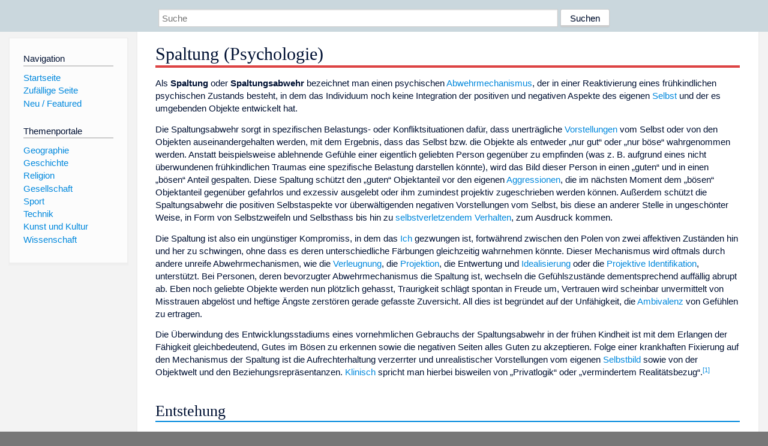

--- FILE ---
content_type: text/html; charset=utf-8
request_url: https://www.dewiki.de/Lexikon/Spaltung_(Psychologie)
body_size: 9555
content:


<!DOCTYPE html>
<html lang="de-DE">
<head>
<!-- <script async src="https://pagead2.googlesyndication.com/pagead/js/adsbygoogle.js?client=ca-pub-6036180823540385" crossorigin="anonymous"></script> -->    <meta charset="utf-8" />
    <meta name="viewport" content="width=device-width, initial-scale=1.0" />
    <meta property="og:type" content="website" />
    <meta property="og:site_name" content="DeWiki" />
    
    
        <link rel="stylesheet" href="/css/site.min.css" />
    
        <link rel="canonical" href="https://dewiki.de/Lexikon/Spaltung_(Psychologie)" />
    <title>DeWiki &gt; Spaltung (Psychologie)</title>
<style>
    .sidebar-right-ad, #mw-related-navigation { display: none; }
    @media screen and (min-width: 1350px) {
        .sidebar-right-ad, #mw-related-navigation {
            display: inline;
        }
    }
    .imagesTable {
        display: table;
        width: 100%;
        border-spacing: 3px
    }

    .imagesTableRow {
        display: table-row
    }

    .imagesTableCell {
        display: table-cell;
        padding: 5px;
        vertical-align: middle
    }

    .imagesTableBody {
        display: table-row-group
    }
.google-revocation-link-placeholder {min-height:600px;}
figure[typeof~="mw:File/Thumb"] > figcaption, figure[typeof~="mw:File/Frame"] > figcaption {display:table-caption;caption-side:bottom;line-height:1.4em;word-break:break-word;text-align:left;padding:0 6px 6px 6px;}
figure[typeof~="mw:File/Thumb"], figure[typeof~="mw:File/Frame"] {display: table;text-align:center;border-collapse:collapse;line-height:0;margin:0.5em 0 1.3em 1.4em;clear:right;float:right;}
figure[typeof~="mw:File/Thumb"], figure[typeof~="mw:File/Frame"] {border: 1px solid #c8ccd1;border-bottom-width: 1px;border-bottom-style: solid;border-bottom-color: rgb(200, 204, 209);border-bottom:0; background-color:#f8f9fa;}

/* desktop-billboard-atf */
@media (min-width: 992px) {
.r89-desktop-billboard-atf {
min-height: 250px;
margin-top: 20px;
margin-bottom: 20px
}
}
/* desktop-billboard-btf */
@media (min-width: 992px) {
.r89-desktop-billboard-btf {
min-height: 250px;
margin-top: 20px;
margin-bottom: 20px
}
}
/* desktop-incontent */
@media (min-width: 992px) {
.r89-desktop-InContent {
min-height: 90px;
margin-top: 20px;
margin-bottom: 20px
}
}
/* mobile-billboard-top */
@media (max-width: 991px) {
.r89-mobile-billboard-top {
min-height: 280px;
margin-top: 20px;
margin-bottom: 20px
}
}
#r89-mobile-billboard-top-home-0-wrapper {
  min-height: 280px !important;
}
/* mobile-rectangle-infinite */
@media (max-width: 991px) {
.r89-mobile-rectangle-infinite {
min-height: 250px;
margin-top: 20px;
margin-bottom: 20px
}
}
/* mobile-rectangle-low */
@media (max-width: 991px) {
.r89-mobile-rectangle-low {
min-height: 250px;
margin-top: 20px;
margin-bottom: 20px
}
}
/* mobile-rectangle-mid */
@media (max-width: 991px) {
.r89-mobile-rectangle-mid {
min-height: 250px;
margin-top: 20px;
margin-bottom: 20px
}
}
/* mobile-rectangle-mid-300x600 */
@media (max-width: 991px) {
.r89-Mobile-Rectangle-Mid-300x600 {
min-height: 600px;
margin-top: 20px;
margin-bottom: 20px
}
}
.urhhinw {font-size: 0.6rem;font-style: italic;display: block;text-align: right;background-color: #ffffff80;line-height: 0.9;}</style>
</head>
<body class="sitedir-ltr">
    
    <div id="mw-wrapper">
        <div id="mw-header-container" style="background: #cad7dd; min-height: 3.5em">
            <div id="mw-header">
                <div id="p-search" style="margin-left:auto;margin-right:auto;text-align:center;max-width:1024px;">
                    <form method="get" action="/Suche">
                        <input style="width:65%" name="q" type="text" placeholder="Suche" />
                        <input style="max-width:25%" type="submit" value="Suchen" />
                    </form>
                </div>
            </div>
        </div>
        <div id="mw-content-container">
            <div id="mw-content-block" class="ts-inner">
                <div id="mw-site-navigation">
                    <div id="site-navigation" class="sidebar-chunk">
                        <h2><span>Navigation</span><div class="pokey"></div></h2>
                        <div class="sidebar-inner">
                            <div role="navigation" id="p-navigation">
 <h3>Navigation</h3>
 <div>
  <ul>
   <li><a href="/" title="Startseite" accesskey="z" ><span>Startseite</span></a></li>
   <li><a href="/Special/Random" title="Zufällige Seite" accesskey="z" rel="nofollow"><span>Zufällige Seite</span></a></li>
  <li><a href="/Artikel/Featured">Neu / Featured</a></li>
  </ul>
 </div>
</div>
<div role="navigation" id="p-themenportale">
 <h3>Themenportale</h3>
 <div>
  <ul>
   <li><a href="/Lexikon/Portal:Geographie" title="Geographie-Portal"><span>Geographie</span></a></li>
   <li><a href="/Lexikon/Portal:Geschichte" title="Geschichte-Portal"><span>Geschichte</span></a></li>
   <li><a href="/Lexikon/Portal:Religion" title="Religion-Portal"><span>Religion</span></a></li>
   <li><a href="/Lexikon/Portal:Gesellschaft" title="Gesellschaft-Portal"><span>Gesellschaft</span></a></li>
   <li><a href="/Lexikon/Portal:Sport" title="Sport-Portal"><span>Sport</span></a></li>
   <li><a href="/Lexikon/Portal:Technik" title= "Technik-Portal"><span>Technik</span></a></li>
   <li><a href="/Lexikon/Portal:Kunst_und_Kultur" title="Kunst-und-Kultur-Portal"><span>Kunst und Kultur</span></a></li>
   <li><a href="/Lexikon/Portal:Wissenschaft" title="Wissenschafts-Portal"><span>Wissenschaft</span></a></ li >
  </ul>
 </div>
</div>
                        </div>
                    </div>
                </div>
                <div id="mw-related-navigation" style="padding-left: 0em;position: sticky;top: 4em;">
<!--<div class="sidebar-right-ad">
 <ins class="adsbygoogle" id="sidebaradwithcookieconsent"
  style="display:block"
  data-ad-client="ca-pub-6036180823540385"
  data-ad-slot="5493494242"
  data-ad-format="auto"
  data-full-width-responsive="true"></ins>
 <script>
 (adsbygoogle = window.adsbygoogle || []).push({ });
 </script>  
</div>-->                </div>
                <div id="mw-content">
                    <div id="content" class="mw-body" role="main">
                        

<div>
    <!-- google_ad_section_start -->
    <h1 id="firstHeading" class="firstHeading"><span class="mw-page-title-main">Spaltung (Psychologie)</span></h1>

<!--<script src="https://tags.refinery89.com/dewikide.js" async></script>
<ins class="adsbygoogle" id="firstadwithcookieconsent"
 style="display:block;height:280px;"
 data-ad-client="ca-pub-6036180823540385"
 data-ad-slot="9334668697"
 data-ad-format="auto"
 data-full-width-responsive="true"></ins> -->
<!-- <script>
 (adsbygoogle = window.adsbygoogle || []).push({ });
</script>
<div class="r89-desktop-billboard-atf"></div>-->

    <div class="mw-content-ltr mw-parser-output" lang=de dir=ltr><p>Als <b>Spaltung</b> oder <b>Spaltungsabwehr</b> bezeichnet man einen psychischen <a href=/Lexikon/Abwehrmechanismus title=Abwehrmechanismus>Abwehrmechanismus</a>, der in einer Reaktivierung eines frühkindlichen psychischen Zustands besteht, in dem das Individuum noch keine Integration der positiven und negativen Aspekte des eigenen <a href=/Lexikon/Selbst title=Selbst>Selbst</a> und der es umgebenden Objekte entwickelt hat.<p>Die Spaltungsabwehr sorgt in spezifischen Belastungs- oder Konfliktsituationen dafür, dass unerträgliche <a href=/Lexikon/Vorstellung title=Vorstellung>Vorstellungen</a> vom Selbst oder von den Objekten auseinandergehalten werden, mit dem Ergebnis, dass das Selbst bzw. die Objekte als entweder „nur gut“ oder „nur böse“ wahrgenommen werden. Anstatt beispielsweise ablehnende Gefühle einer eigentlich geliebten Person gegenüber zu empfinden (was z.&#160;B. aufgrund eines nicht überwundenen frühkindlichen Traumas eine spezifische Belastung darstellen könnte), wird das Bild dieser Person in einen „guten“ und in einen „bösen“ Anteil gespalten. Diese Spaltung schützt den „guten“ Objektanteil vor den eigenen <a href=/Lexikon/Aggression title=Aggression>Aggressionen</a>, die im nächsten Moment dem „bösen“ Objektanteil gegenüber gefahrlos und exzessiv ausgelebt oder ihm zumindest projektiv zugeschrieben werden können. Außerdem schützt die Spaltungsabwehr die positiven Selbstaspekte vor überwältigenden negativen Vorstellungen vom Selbst, bis diese an anderer Stelle in ungeschönter Weise, in Form von Selbstzweifeln und Selbsthass bis hin zu <a href=/Lexikon/Selbstverletzendes_Verhalten title="Selbstverletzendes Verhalten">selbstverletzendem Verhalten</a>, zum Ausdruck kommen.<p>Die Spaltung ist also ein ungünstiger Kompromiss, in dem das <a href=/Lexikon/Strukturmodell_der_Psyche#Ich title="Strukturmodell der Psyche">Ich</a> gezwungen ist, fortwährend zwischen den Polen von zwei affektiven Zuständen hin und her zu schwingen, ohne dass es deren unterschiedliche Färbungen gleichzeitig wahrnehmen könnte. Dieser Mechanismus wird oftmals durch andere unreife Abwehrmechanismen, wie die <a href=/Lexikon/Verleugnung_(Psychoanalyse) class=mw-redirect title="Verleugnung (Psychoanalyse)">Verleugnung</a>, die <a href=/Lexikon/Projektion_(Psychoanalyse) title="Projektion (Psychoanalyse)">Projektion</a>, die <span>Entwertung</span> und <a href=/Lexikon/Idealisierung_(Psychologie) title="Idealisierung (Psychologie)">Idealisierung</a> oder die <a href=/Lexikon/Projektive_Identifikation title="Projektive Identifikation">Projektive Identifikation</a>, unterstützt. Bei Personen, deren bevorzugter Abwehrmechanismus die Spaltung ist, wechseln die Gefühlszustände dementsprechend auffällig abrupt ab. Eben noch geliebte Objekte werden nun plötzlich gehasst, Traurigkeit schlägt spontan in Freude um, Vertrauen wird scheinbar unvermittelt von Misstrauen abgelöst und heftige Ängste zerstören gerade gefasste Zuversicht. All dies ist begründet auf der Unfähigkeit, die <a href=/Lexikon/Ambivalenz title=Ambivalenz>Ambivalenz</a> von Gefühlen zu ertragen.<p>Die Überwindung des Entwicklungsstadiums eines vornehmlichen Gebrauchs der Spaltungsabwehr in der frühen Kindheit ist mit dem Erlangen der Fähigkeit gleichbedeutend, Gutes im Bösen zu erkennen sowie die negativen Seiten alles Guten zu akzeptieren. Folge einer krankhaften Fixierung auf den Mechanismus der Spaltung ist die Aufrechterhaltung verzerrter und unrealistischer Vorstellungen vom eigenen <a href=/Lexikon/Selbstbild title=Selbstbild>Selbstbild</a> sowie von der Objektwelt und den Beziehungsrepräsentanzen. <a href=/Lexikon/Klinisch class=mw-redirect title=Klinisch>Klinisch</a> spricht man hierbei bisweilen von „Privatlogik“ oder „vermindertem Realitätsbezug“.<sup id=cite_ref-1 class=reference><a href=#cite_note-1>&#91;1&#93;</a></sup><div class="mw-heading mw-heading2"><h2 id=Entstehung>Entstehung</h2></div><p>In den ersten Monaten ist die psychische <span>Entwicklung</span> des Menschen von einer engen <a href=/Lexikon/Symbiose_(Psychologie) title="Symbiose (Psychologie)">symbiotischen</a> Verbundenheit mit der primären <a href=/Lexikon/Bezugsperson title=Bezugsperson>Bezugsperson</a>, meist die Mutter, bestimmt. Allerdings nimmt der <a href=/Lexikon/S%c3%a4ugling title=Säugling>Säugling</a> diese primäre Pflegeperson noch nicht als komplexes <a href=/Lexikon/Individuum title=Individuum>Individuum</a> mit eigenen <a href=/Lexikon/Bed%c3%bcrfnis title=Bedürfnis>Bedürfnissen</a> wahr. Vielmehr steht er in einer jeweils exklusiven Beziehung (Teilobjekt-Beziehungen) zu den einzelnen Funktionen, die die Mutter für die Befriedigung seiner Bedürfnisse einnimmt. Die Mutter füttert, bietet Schutz oder tröstet. Bei Hunger „bedeutet“ diese Pflegeperson also „fütterndes Objekt“, bei Angst „schützendes Objekt“ und bei Traurigkeit „tröstendes Objekt“. In der unreifen Psyche des Säuglings bestehen also Einzelbeziehungen zu Teilfunktionen des primären Bezugsobjektes, während deren individuelle Züge oder Eigenarten in dieser Phase der Entwicklung noch nicht als solche erkannt werden können. Ebenso verhält es sich mit dem Selbst. Vorstellungen von eigener Größe und Allmacht über die auf Wunsch ständig verfügbaren Teilobjekte wechseln sich ab mit Gefühlen von Verzweiflung und Hilflosigkeit, wenn die kindlichen Bedürfnisse durch die Bezugsperson nicht (sofort) gestillt werden.<p>Nach sechs bis neun Monaten werden diese bisher als getrennt wahrgenommenen Selbst- und Objektaspekte allmählich zu konsistenten Vorstellungen integriert. Es entstehen ganzheitliche <a href=/Lexikon/Repr%c3%a4sentation_(Psychologie) title="Repräsentation (Psychologie)">Selbst- und Objektrepräsentanzen</a>, Vorstellungen vom Selbst und den Anderen, die komplex und ambivalent sind. Die Mutter wird nun zunehmend als ein vom eigenen Selbst getrenntes selbstständig existentes Wesen mit einem eigenen <a href=/Lexikon/Wille title=Wille>Willen</a> anerkannt, das nicht uneingeschränkt zur Befriedigung der eigenen Bedürfnisse zur Verfügung steht. Dieser Entwicklungsprozess wird als frühe <a href=/Lexikon/Individuation title=Individuation>Individuation</a> bezeichnet.<p>Die Wahrnehmung von Getrenntsein von der Mutter bedingt beim Säugling Verlassenheitsängste auf der einen und Wut auf dieses „abtrünnige“ Primärobjekt auf der anderen Seite. Sowohl die Verlassenheitsängste als auch die Wut signalisieren dem psychischen Apparat des Säuglings eine für ihn real erscheinende Bedrohung von Zerstörung und Verlust der versorgenden und schützenden Bezugsperson und müssen ertragen und verarbeitet werden. In diesem frühen Entwicklungsstadium steht der kindlichen <a href=/Lexikon/Psyche title=Psyche>Psyche</a> allerdings noch nicht die reifere Bewältigungsvariante der <a href=/Lexikon/Verdr%c3%a4ngung_(Psychoanalyse) title="Verdrängung (Psychoanalyse)">Verdrängung</a> zur Verfügung, die sich erst mit zunehmender Reifung der <a href=/Lexikon/Kognitiv class=mw-redirect title=Kognitiv>kognitiven</a> und <a href=/Lexikon/Emotion title=Emotion>emotionalen</a> psychischen <a href=/Lexikon/Strukturniveau title=Strukturniveau>Struktur</a> entwickelt. Stattdessen setzt das unreife Ich <a href=/Lexikon/Primitivit%c3%a4t title=Primitivität>primitivere</a> Abwehrmechanismen zur Bewältigung derart bedrohlicher emotionaler Zustände ein. So wird der Verlassenheitsangst mit einem intensiven Wunsch nach Verschmelzung begegnet, wobei die Mutter als „ausschließlich gutes“ Objekt empfunden wird. Die Wut auf die sich als eigenständiges Individuum erweisende Mutter wird dagegen auf die Mutter <a href=/Lexikon/Projektion_(Psychoanalyse) title="Projektion (Psychoanalyse)">projiziert</a>. Dies stellt einen Kompromiss dar, indem es die weniger bedrohliche Alternative ist, dass die Mutter dem Säugling wütend gegenübersteht, als dass der Säugling weiterhin von Wut angetrieben bleibt, da letzteres den ohnehin bereits als bedrohlich erlebten Vorgang der Trennung des eigenen Selbst vom mütterlichen Primärobjekt noch beschleunigen würde. Folge dieser Projektion der eigenen Wut auf die Mutter ist eine Vorstellung von ihr als „ausschließlich böses“ Objekt. Dies hat <a href=/Lexikon/Urgeschichte title=Urgeschichte>archaische</a> Verfolgungsängste zur Folge.<p>Die auf diese Weise entstandenen primitiven Gefühle des Verschmelzungswunsches und der Verfolgungsangst stellen die Komponenten des sogenannten <span>Individuationskonfliktes</span> der <span>frühkindlichen Entwicklung</span> dar. Die innere Welt des Säuglings hat damit eine Aufteilung in „Gut“ und „Böse“ erfahren. <a href=/Lexikon/Melanie_Klein title="Melanie Klein">Melanie Klein</a> spricht von einer „gespaltenen Welt“. Dieses Entwicklungsstadium ist anfällig für schädigende Einflüsse, zumal das in dieser Phase noch fragile Gefühl eines eigenständigen Selbst des Säuglings auf seine Wahrnehmung seiner primären Bezugsperson angewiesen ist; der Säugling hat noch keine von seiner Wahrnehmung unabhängigen Vorstellungen über die Objekte (<a href=/Lexikon/Objektpermanenz title=Objektpermanenz>Objektpermanenz</a>).<p>Beide <a href=/Lexikon/Ph%c3%a4nomen title=Phänomen>Phänomene</a>, die Spaltung der Welt und das Fehlen von Objektpermanenz, können nur durch eine verlässliche und konstante Zuwendung der primären Bezugsperson verarbeitet werden. Der Umgang mit dem Säugling sollte <a href=/Lexikon/Empathie title=Empathie>empathisch</a> und geduldig sein. Insbesondere die wechselnden Ich-Zustände des Kindes können bei der Mutter eigene Gefühle von Kränkung oder Verlassenheitsängsten auslösen. Ihre Aufgabe ist es dann, diese Gefühle nicht <a href=/Lexikon/Agieren_(Psychoanalyse) title="Agieren (Psychoanalyse)">auszuleben</a>, sondern sie zu integrieren und dem Kind in derart verarbeiteter Form zur Identifikation zur Verfügung zu stellen. So erfährt das Kind, dass seine eigenen negativen Affekte (Angst, Wut) keine real bedrohliche Qualität besitzen, sondern allenfalls erträgliche Ambivalenz erzeugen. Am Ende dieses ständig wiederkehrenden Prozesses der projektiven Identifikation der aus dem Individuationskonflikt stammenden konkurrierenden Gefühle steht im Optimalfall die Fähigkeit zur <a href=/Lexikon/Akzeptanz title=Akzeptanz>Akzeptanz</a>, dass Objekte sowohl positive als auch negative Anteile in sich vereinen, sowie die Sicherheit, dass die vom eigenen Selbst unabhängige <a href=/Lexikon/Individualit%c3%a4t title=Individualität>Individualität</a> der Objekte keine Bedrohung für die Beziehung zu ihnen und für die <a href=/Lexikon/Existenz title=Existenz>Existenz</a> des eigenen Selbst darstellt.<p>Wenn diese Verarbeitung des Individuationskonfliktes scheitert, zum Beispiel durch ein unberechenbares, ablehnendes, unempathisches, kränkendes oder ungeduldiges Verhalten der Mutter, können die Verlassenheits- und Verfolgungsängste der frühkindlichen Phase nicht überwunden werden. Die Anerkennung der Widersprüchlichkeit und Ambivalenz des Selbst und der Objekte bleibt dadurch dauerhaft fragil und geht unter spezifischen Belastungen durch Spaltung in „Gut“ und „Böse“ wieder verloren. Die Bezugspersonen werden dann auch im Jugend- und Erwachsenenalter nur in Hinblick auf „gute“ und „schlechte“ Funktionen für das eigene Selbst wahrgenommen und das Selbstbild unterliegt ständigen Schwankungen zwischen überwältigender Großartigkeit und völliger Wertlosigkeit. In Abwesenheit wichtiger Bezugspersonen kann darüber hinaus das Selbstgefühl bisweilen nur schwer aufrechterhalten werden (Objektangewiesenheit), was sich in Gefühlen innerer Leere bis hin zu Vernichtungsängsten äußert. Diese Gefühle können bereits bei einem lediglich phantasierten Verlust eines schützenden Objektes auftreten.<div class="mw-heading mw-heading2"><h2 id=Literatur>Literatur</h2></div><ul><li>Heinz Müller-Pozzi: <i>Psychoanalytisches Denken. Eine Einführung.</i> 3. erweiterte Auflage, Nachdruck. Hans Huber, Bern u. a. 2004, <span>ISBN 3-456-83877-8</span>.<li><a href=/Lexikon/Michael_Ermann title="Michael Ermann">Michael Ermann</a>: <i>Psychotherapeutische und psychosomatische Medizin. Ein Leitfaden auf psychodynamischer Grundlage.</i> 2., überarbeitete und erweiterte Auflage. Kohlhammer, Stuttgart u. a. 1997, <span>ISBN 3-17-014506-1</span>.<li><a href=/Lexikon/Otto_F._Kernberg title="Otto F. Kernberg">Otto F. Kernberg</a>: <i>Schwere Persönlichkeitsstörungen. Theorie, Diagnose, Behandlungsstrategien.</i> Klett-Cotta, Stuttgart 1988, <span>ISBN 3-608-95417-1</span>.</ul><div class="mw-heading mw-heading2"><h2 id=Einzelnachweise>Einzelnachweise</h2></div><ol class=references><li id=cite_note-1><span class=mw-cite-backlink><a href=#cite_ref-1>↑</a></span> <span class=reference-text>Michael Ermann: <i>Psychotherapeutische und psychosomatische Medizin.</i> 2. Auflage. Kohlhammer, Stuttgart, 1997, S. 69.</span></ol><div class="hintergrundfarbe1 rahmenfarbe1 navigation-not-searchable" style=border-top-style:solid;border-top-width:1px;clear:both;font-size:95%;margin-top:1em;padding:0.25em;overflow:hidden;word-break:break-word;word-wrap:break-word id=Vorlage_Gesundheitshinweis><div class="noviewer noresize nomobile" style=display:table-cell;padding-bottom:0.2em;padding-left:0.25em;padding-right:1em;padding-top:0.2em;vertical-align:middle aria-hidden=true role=presentation><span typeof=mw:File><img alt="" src=//upload.wikimedia.org/wikipedia/commons/thumb/0/03/P_medicine_caution.svg/25px-P_medicine_caution.svg.png decoding=async width=25 height=29 class=mw-file-element srcset="//upload.wikimedia.org/wikipedia/commons/thumb/0/03/P_medicine_caution.svg/38px-P_medicine_caution.svg.png 1.5x, //upload.wikimedia.org/wikipedia/commons/thumb/0/03/P_medicine_caution.svg/50px-P_medicine_caution.svg.png 2x" data-file-width=261 data-file-height=305></span></div><div style=display:table-cell;vertical-align:middle;width:100%><div>Dieser Artikel behandelt ein Gesundheitsthema. Er dient <i>nicht</i> der Selbstdiagnose und ersetzt <i>nicht</i> eine Diagnose durch einen Arzt. Bitte hierzu den <span>Hinweis zu Gesundheitsthemen</span> beachten!</div></div></div></div>



    <!-- google_ad_section_end -->

<!-- <ins class="adsbygoogle"
 style="display:block;margin-top:15px;"
 data-ad-client="ca-pub-6036180823540385"
 data-ad-slot="8154637989"
 data-ad-format="auto"
 data-full-width-responsive="true"></ins>
<script>
 (adsbygoogle = window.adsbygoogle || []).push({ });
</script> --></div>
                    </div>
                </div>
            </div>
        </div>
        <div id="mw-footer-container">
            <div id="mw-footer" class="ts-inner">
                <div id="footer-bottom" role="contentinfo">
                    <div style="text-align: center">
                            <p>
                                Lizenz für Texte auf dieser Seite: <a href="https://creativecommons.org/licenses/by-sa/3.0/legalcode" style="text-decoration:underline;color:#CCCCFF;">CC-BY-SA 3.0 Unported</a>.
                            </p>                            
                            <p>
                                <small>Der original-Artikel ist <a href='https://de.wikipedia.org/wiki/Spaltung_(Psychologie)' style='text-decoration: underline; color: #CCCCFF;'>hier</a> abrufbar. <a href='https://de.wikipedia.org/w/index.php?action=history&title=Spaltung_(Psychologie)' style='text-decoration: underline; color: #CCCCFF;'>Hier</a> finden Sie Informationen zu den Autoren des Artikels. An Bildern wurden keine Veränderungen vorgenommen - diese werden aber in der Regel wie bei der ursprünglichen Quelle des Artikels verkleinert, d.h. als Vorschaubilder angezeigt. Klicken Sie auf ein Bild für weitere Informationen zum Urheber und zur Lizenz. Die vorgenommenen Änderungen am Artikel können Sie <a href='/Diff/Of/5e8d8cc1e26f977dc8c823e0' style='text-decoration: underline; color: #CCCCFF;' rel="nofollow">hier</a> einsehen.</small>
                            </p>
                        <p><b><a href='/Projekt/Impressum'>Impressum</a> &nbsp;-&nbsp; <a href='/Projekt/Datenschutz'>Datenschutzerklärung</a></b></p>
                        
                    </div>
                    <div class="visualClear"></div>
                </div>
            </div>
        </div>
    </div>
    <script>
  var _paq = window._paq = window._paq || [];
  _paq.push(["setDomains", ["*.dewiki.de"]]);
  _paq.push(["disableCookies"]);
  _paq.push(['trackPageView']);
  _paq.push(['enableLinkTracking']);
  (function() {
    var u="//datenschutzfreundliche-statistiken.de/m/";
    _paq.push(['setTrackerUrl', u+'m.php']);
    _paq.push(['setSiteId', '4']);
    var d=document, g=d.createElement('script'), s=d.getElementsByTagName('script')[0];
    g.async=true; g.src=u+'m.js'; s.parentNode.insertBefore(g,s);
  })();
</script>
<noscript><img referrerpolicy="no-referrer-when-downgrade" src="//datenschutzfreundliche-statistiken.de/m/m.php?idsite=4&amp;rec=1" style="border:0;" alt="" /></noscript>
</body>
</html>
